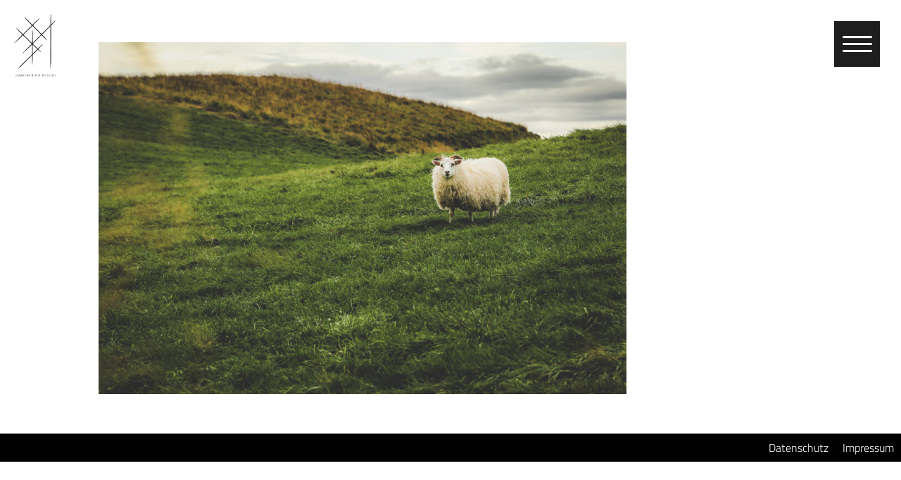

--- FILE ---
content_type: text/html; charset=UTF-8
request_url: https://sebastianmirgeler.com/photography/travel/iceland-north/iceland2017-book_032-2/
body_size: 40214
content:
<!doctype html>
<html class="no-js">
<head>
    <link rel="shortcut icon" href="favicon.ico">
    <title>iceland2017-book_032-2 - Sebastian Byron Mirgeler</title>
    
    <link rel="shortcut icon" href="https://sebastianmirgeler.com/wp-content/themes/sm/favicon.ico" />
    
    <meta name="viewport" content="width=device-width, initial-scale=1.0, user-scalable=no">
    
    
    <link rel="stylesheet" href="https://sebastianmirgeler.com/wp-content/themes/sm/style.css" type="text/css" />
    <link rel="stylesheet" href="https://sebastianmirgeler.com/wp-content/themes/sm/css/style-wp.css" type="text/css" />
    <link rel="stylesheet" href="https://sebastianmirgeler.com/wp-content/themes/sm/css/normalize.css" type="text/css" />
    <link rel="stylesheet" href="https://sebastianmirgeler.com/wp-content/themes/sm/css/grid.1.2.min.css" type="text/css" />
    
    <link rel="stylesheet" href="https://sebastianmirgeler.com/wp-content/themes/sm/css/main.css" type="text/css" />
    <link rel="stylesheet" href="https://sebastianmirgeler.com/wp-content/themes/sm/css/format.css" type="text/css" />
    <link rel="stylesheet" href="https://sebastianmirgeler.com/wp-content/themes/sm/css/layout.css" type="text/css" />
    
    <link rel="stylesheet" type="text/css" href="https://sebastianmirgeler.com/wp-content/themes/sm/css/default.css" />
	<link rel="stylesheet" type="text/css" href="https://sebastianmirgeler.com/wp-content/themes/sm/css/bookblock.css" />
    <link rel="stylesheet" type="text/css" href="https://sebastianmirgeler.com/wp-content/themes/sm/css/demo4.css" />
    
    
    <link rel="alternate" type="application/rss+xml" title="RSS-Feed" href="https://sebastianmirgeler.com/feed/" />
    <link rel="pingback" href="https://sebastianmirgeler.com/xmlrpc.php" />
    
    	<script type="text/javascript">
		/* Google Analytics Opt-Out by WP-Buddy | https://wp-buddy.com/products/plugins/google-analytics-opt-out */
						var gaoop_property = 'UA-52519824-1';
		var gaoop_disable_strs = ['ga-disable-' + gaoop_property];
				for (var index = 0; index < disableStrs.length; index++) {
			if (document.cookie.indexOf(disableStrs[index] + '=true') > -1) {
				window[disableStrs[index]] = true; // for Monster Insights
			}
		}

		function gaoop_analytics_optout() {
			for (var index = 0; index < disableStrs.length; index++) {
				document.cookie = disableStrs[index] + '=true; expires=Thu, 31 Dec 2099 23:59:59 UTC; SameSite=Strict; path=/';
				window[disableStrs[index]] = true; // for Monster Insights
			}
			alert('Vielen Dank. Wir haben ein Cookie gesetzt damit Google Analytics bei Deinem nächsten Besuch keine Daten mehr sammeln kann.');		}
			</script>
	<meta name='robots' content='index, follow, max-image-preview:large, max-snippet:-1, max-video-preview:-1' />
	<style>img:is([sizes="auto" i], [sizes^="auto," i]) { contain-intrinsic-size: 3000px 1500px }</style>
	<script id="cookieyes" type="text/javascript" src="https://cdn-cookieyes.com/client_data/b12da1b8fb051af58c79fdff/script.js"></script>
	<!-- This site is optimized with the Yoast SEO plugin v24.1 - https://yoast.com/wordpress/plugins/seo/ -->
	<link rel="canonical" href="https://sebastianmirgeler.com/photography/travel/iceland-north/iceland2017-book_032-2/" />
	<meta property="og:locale" content="de_DE" />
	<meta property="og:type" content="article" />
	<meta property="og:title" content="iceland2017-book_032-2 - Sebastian Byron Mirgeler" />
	<meta property="og:url" content="https://sebastianmirgeler.com/photography/travel/iceland-north/iceland2017-book_032-2/" />
	<meta property="og:site_name" content="Sebastian Byron Mirgeler" />
	<meta property="article:modified_time" content="2018-04-30T14:25:01+00:00" />
	<meta property="og:image" content="https://sebastianmirgeler.com/photography/travel/iceland-north/iceland2017-book_032-2" />
	<meta property="og:image:width" content="1200" />
	<meta property="og:image:height" content="800" />
	<meta property="og:image:type" content="image/jpeg" />
	<meta name="twitter:card" content="summary_large_image" />
	<script type="application/ld+json" class="yoast-schema-graph">{"@context":"https://schema.org","@graph":[{"@type":"WebPage","@id":"https://sebastianmirgeler.com/photography/travel/iceland-north/iceland2017-book_032-2/","url":"https://sebastianmirgeler.com/photography/travel/iceland-north/iceland2017-book_032-2/","name":"iceland2017-book_032-2 - Sebastian Byron Mirgeler","isPartOf":{"@id":"https://sebastianmirgeler.com/#website"},"primaryImageOfPage":{"@id":"https://sebastianmirgeler.com/photography/travel/iceland-north/iceland2017-book_032-2/#primaryimage"},"image":{"@id":"https://sebastianmirgeler.com/photography/travel/iceland-north/iceland2017-book_032-2/#primaryimage"},"thumbnailUrl":"https://sebastianmirgeler.com/wp-content/uploads/2018/04/iceland2017-book_032-2-scaled.jpg","datePublished":"2018-04-30T14:19:12+00:00","dateModified":"2018-04-30T14:25:01+00:00","breadcrumb":{"@id":"https://sebastianmirgeler.com/photography/travel/iceland-north/iceland2017-book_032-2/#breadcrumb"},"inLanguage":"de","potentialAction":[{"@type":"ReadAction","target":["https://sebastianmirgeler.com/photography/travel/iceland-north/iceland2017-book_032-2/"]}]},{"@type":"ImageObject","inLanguage":"de","@id":"https://sebastianmirgeler.com/photography/travel/iceland-north/iceland2017-book_032-2/#primaryimage","url":"https://sebastianmirgeler.com/wp-content/uploads/2018/04/iceland2017-book_032-2-scaled.jpg","contentUrl":"https://sebastianmirgeler.com/wp-content/uploads/2018/04/iceland2017-book_032-2-scaled.jpg","width":2560,"height":1706},{"@type":"BreadcrumbList","@id":"https://sebastianmirgeler.com/photography/travel/iceland-north/iceland2017-book_032-2/#breadcrumb","itemListElement":[{"@type":"ListItem","position":1,"name":"Home","item":"https://sebastianmirgeler.com/"},{"@type":"ListItem","position":2,"name":"Photography","item":"https://sebastianmirgeler.com/photography/"},{"@type":"ListItem","position":3,"name":"Travel","item":"https://sebastianmirgeler.com/photography/travel/"},{"@type":"ListItem","position":4,"name":"ICELAND","item":"https://sebastianmirgeler.com/photography/travel/iceland-north/"},{"@type":"ListItem","position":5,"name":"iceland2017-book_032-2"}]},{"@type":"WebSite","@id":"https://sebastianmirgeler.com/#website","url":"https://sebastianmirgeler.com/","name":"Sebastian Byron Mirgeler","description":"Photography | Visual Art | Music","potentialAction":[{"@type":"SearchAction","target":{"@type":"EntryPoint","urlTemplate":"https://sebastianmirgeler.com/?s={search_term_string}"},"query-input":{"@type":"PropertyValueSpecification","valueRequired":true,"valueName":"search_term_string"}}],"inLanguage":"de"}]}</script>
	<!-- / Yoast SEO plugin. -->


<link rel="alternate" type="application/rss+xml" title="Sebastian Byron Mirgeler &raquo; iceland2017-book_032-2-Kommentar-Feed" href="https://sebastianmirgeler.com/photography/travel/iceland-north/iceland2017-book_032-2/feed/" />
<script type="text/javascript">
/* <![CDATA[ */
window._wpemojiSettings = {"baseUrl":"https:\/\/s.w.org\/images\/core\/emoji\/15.0.3\/72x72\/","ext":".png","svgUrl":"https:\/\/s.w.org\/images\/core\/emoji\/15.0.3\/svg\/","svgExt":".svg","source":{"concatemoji":"https:\/\/sebastianmirgeler.com\/wp-includes\/js\/wp-emoji-release.min.js?ver=6.7.4"}};
/*! This file is auto-generated */
!function(i,n){var o,s,e;function c(e){try{var t={supportTests:e,timestamp:(new Date).valueOf()};sessionStorage.setItem(o,JSON.stringify(t))}catch(e){}}function p(e,t,n){e.clearRect(0,0,e.canvas.width,e.canvas.height),e.fillText(t,0,0);var t=new Uint32Array(e.getImageData(0,0,e.canvas.width,e.canvas.height).data),r=(e.clearRect(0,0,e.canvas.width,e.canvas.height),e.fillText(n,0,0),new Uint32Array(e.getImageData(0,0,e.canvas.width,e.canvas.height).data));return t.every(function(e,t){return e===r[t]})}function u(e,t,n){switch(t){case"flag":return n(e,"\ud83c\udff3\ufe0f\u200d\u26a7\ufe0f","\ud83c\udff3\ufe0f\u200b\u26a7\ufe0f")?!1:!n(e,"\ud83c\uddfa\ud83c\uddf3","\ud83c\uddfa\u200b\ud83c\uddf3")&&!n(e,"\ud83c\udff4\udb40\udc67\udb40\udc62\udb40\udc65\udb40\udc6e\udb40\udc67\udb40\udc7f","\ud83c\udff4\u200b\udb40\udc67\u200b\udb40\udc62\u200b\udb40\udc65\u200b\udb40\udc6e\u200b\udb40\udc67\u200b\udb40\udc7f");case"emoji":return!n(e,"\ud83d\udc26\u200d\u2b1b","\ud83d\udc26\u200b\u2b1b")}return!1}function f(e,t,n){var r="undefined"!=typeof WorkerGlobalScope&&self instanceof WorkerGlobalScope?new OffscreenCanvas(300,150):i.createElement("canvas"),a=r.getContext("2d",{willReadFrequently:!0}),o=(a.textBaseline="top",a.font="600 32px Arial",{});return e.forEach(function(e){o[e]=t(a,e,n)}),o}function t(e){var t=i.createElement("script");t.src=e,t.defer=!0,i.head.appendChild(t)}"undefined"!=typeof Promise&&(o="wpEmojiSettingsSupports",s=["flag","emoji"],n.supports={everything:!0,everythingExceptFlag:!0},e=new Promise(function(e){i.addEventListener("DOMContentLoaded",e,{once:!0})}),new Promise(function(t){var n=function(){try{var e=JSON.parse(sessionStorage.getItem(o));if("object"==typeof e&&"number"==typeof e.timestamp&&(new Date).valueOf()<e.timestamp+604800&&"object"==typeof e.supportTests)return e.supportTests}catch(e){}return null}();if(!n){if("undefined"!=typeof Worker&&"undefined"!=typeof OffscreenCanvas&&"undefined"!=typeof URL&&URL.createObjectURL&&"undefined"!=typeof Blob)try{var e="postMessage("+f.toString()+"("+[JSON.stringify(s),u.toString(),p.toString()].join(",")+"));",r=new Blob([e],{type:"text/javascript"}),a=new Worker(URL.createObjectURL(r),{name:"wpTestEmojiSupports"});return void(a.onmessage=function(e){c(n=e.data),a.terminate(),t(n)})}catch(e){}c(n=f(s,u,p))}t(n)}).then(function(e){for(var t in e)n.supports[t]=e[t],n.supports.everything=n.supports.everything&&n.supports[t],"flag"!==t&&(n.supports.everythingExceptFlag=n.supports.everythingExceptFlag&&n.supports[t]);n.supports.everythingExceptFlag=n.supports.everythingExceptFlag&&!n.supports.flag,n.DOMReady=!1,n.readyCallback=function(){n.DOMReady=!0}}).then(function(){return e}).then(function(){var e;n.supports.everything||(n.readyCallback(),(e=n.source||{}).concatemoji?t(e.concatemoji):e.wpemoji&&e.twemoji&&(t(e.twemoji),t(e.wpemoji)))}))}((window,document),window._wpemojiSettings);
/* ]]> */
</script>
<style id='wp-emoji-styles-inline-css' type='text/css'>

	img.wp-smiley, img.emoji {
		display: inline !important;
		border: none !important;
		box-shadow: none !important;
		height: 1em !important;
		width: 1em !important;
		margin: 0 0.07em !important;
		vertical-align: -0.1em !important;
		background: none !important;
		padding: 0 !important;
	}
</style>
<link rel='stylesheet' id='wp-block-library-css' href='https://sebastianmirgeler.com/wp-includes/css/dist/block-library/style.min.css?ver=6.7.4' type='text/css' media='all' />
<style id='filebird-block-filebird-gallery-style-inline-css' type='text/css'>
ul.filebird-block-filebird-gallery{margin:auto!important;padding:0!important;width:100%}ul.filebird-block-filebird-gallery.layout-grid{display:grid;grid-gap:20px;align-items:stretch;grid-template-columns:repeat(var(--columns),1fr);justify-items:stretch}ul.filebird-block-filebird-gallery.layout-grid li img{border:1px solid #ccc;box-shadow:2px 2px 6px 0 rgba(0,0,0,.3);height:100%;max-width:100%;-o-object-fit:cover;object-fit:cover;width:100%}ul.filebird-block-filebird-gallery.layout-masonry{-moz-column-count:var(--columns);-moz-column-gap:var(--space);column-gap:var(--space);-moz-column-width:var(--min-width);columns:var(--min-width) var(--columns);display:block;overflow:auto}ul.filebird-block-filebird-gallery.layout-masonry li{margin-bottom:var(--space)}ul.filebird-block-filebird-gallery li{list-style:none}ul.filebird-block-filebird-gallery li figure{height:100%;margin:0;padding:0;position:relative;width:100%}ul.filebird-block-filebird-gallery li figure figcaption{background:linear-gradient(0deg,rgba(0,0,0,.7),rgba(0,0,0,.3) 70%,transparent);bottom:0;box-sizing:border-box;color:#fff;font-size:.8em;margin:0;max-height:100%;overflow:auto;padding:3em .77em .7em;position:absolute;text-align:center;width:100%;z-index:2}ul.filebird-block-filebird-gallery li figure figcaption a{color:inherit}

</style>
<style id='classic-theme-styles-inline-css' type='text/css'>
/*! This file is auto-generated */
.wp-block-button__link{color:#fff;background-color:#32373c;border-radius:9999px;box-shadow:none;text-decoration:none;padding:calc(.667em + 2px) calc(1.333em + 2px);font-size:1.125em}.wp-block-file__button{background:#32373c;color:#fff;text-decoration:none}
</style>
<style id='global-styles-inline-css' type='text/css'>
:root{--wp--preset--aspect-ratio--square: 1;--wp--preset--aspect-ratio--4-3: 4/3;--wp--preset--aspect-ratio--3-4: 3/4;--wp--preset--aspect-ratio--3-2: 3/2;--wp--preset--aspect-ratio--2-3: 2/3;--wp--preset--aspect-ratio--16-9: 16/9;--wp--preset--aspect-ratio--9-16: 9/16;--wp--preset--color--black: #000000;--wp--preset--color--cyan-bluish-gray: #abb8c3;--wp--preset--color--white: #ffffff;--wp--preset--color--pale-pink: #f78da7;--wp--preset--color--vivid-red: #cf2e2e;--wp--preset--color--luminous-vivid-orange: #ff6900;--wp--preset--color--luminous-vivid-amber: #fcb900;--wp--preset--color--light-green-cyan: #7bdcb5;--wp--preset--color--vivid-green-cyan: #00d084;--wp--preset--color--pale-cyan-blue: #8ed1fc;--wp--preset--color--vivid-cyan-blue: #0693e3;--wp--preset--color--vivid-purple: #9b51e0;--wp--preset--gradient--vivid-cyan-blue-to-vivid-purple: linear-gradient(135deg,rgba(6,147,227,1) 0%,rgb(155,81,224) 100%);--wp--preset--gradient--light-green-cyan-to-vivid-green-cyan: linear-gradient(135deg,rgb(122,220,180) 0%,rgb(0,208,130) 100%);--wp--preset--gradient--luminous-vivid-amber-to-luminous-vivid-orange: linear-gradient(135deg,rgba(252,185,0,1) 0%,rgba(255,105,0,1) 100%);--wp--preset--gradient--luminous-vivid-orange-to-vivid-red: linear-gradient(135deg,rgba(255,105,0,1) 0%,rgb(207,46,46) 100%);--wp--preset--gradient--very-light-gray-to-cyan-bluish-gray: linear-gradient(135deg,rgb(238,238,238) 0%,rgb(169,184,195) 100%);--wp--preset--gradient--cool-to-warm-spectrum: linear-gradient(135deg,rgb(74,234,220) 0%,rgb(151,120,209) 20%,rgb(207,42,186) 40%,rgb(238,44,130) 60%,rgb(251,105,98) 80%,rgb(254,248,76) 100%);--wp--preset--gradient--blush-light-purple: linear-gradient(135deg,rgb(255,206,236) 0%,rgb(152,150,240) 100%);--wp--preset--gradient--blush-bordeaux: linear-gradient(135deg,rgb(254,205,165) 0%,rgb(254,45,45) 50%,rgb(107,0,62) 100%);--wp--preset--gradient--luminous-dusk: linear-gradient(135deg,rgb(255,203,112) 0%,rgb(199,81,192) 50%,rgb(65,88,208) 100%);--wp--preset--gradient--pale-ocean: linear-gradient(135deg,rgb(255,245,203) 0%,rgb(182,227,212) 50%,rgb(51,167,181) 100%);--wp--preset--gradient--electric-grass: linear-gradient(135deg,rgb(202,248,128) 0%,rgb(113,206,126) 100%);--wp--preset--gradient--midnight: linear-gradient(135deg,rgb(2,3,129) 0%,rgb(40,116,252) 100%);--wp--preset--font-size--small: 13px;--wp--preset--font-size--medium: 20px;--wp--preset--font-size--large: 36px;--wp--preset--font-size--x-large: 42px;--wp--preset--spacing--20: 0.44rem;--wp--preset--spacing--30: 0.67rem;--wp--preset--spacing--40: 1rem;--wp--preset--spacing--50: 1.5rem;--wp--preset--spacing--60: 2.25rem;--wp--preset--spacing--70: 3.38rem;--wp--preset--spacing--80: 5.06rem;--wp--preset--shadow--natural: 6px 6px 9px rgba(0, 0, 0, 0.2);--wp--preset--shadow--deep: 12px 12px 50px rgba(0, 0, 0, 0.4);--wp--preset--shadow--sharp: 6px 6px 0px rgba(0, 0, 0, 0.2);--wp--preset--shadow--outlined: 6px 6px 0px -3px rgba(255, 255, 255, 1), 6px 6px rgba(0, 0, 0, 1);--wp--preset--shadow--crisp: 6px 6px 0px rgba(0, 0, 0, 1);}:where(.is-layout-flex){gap: 0.5em;}:where(.is-layout-grid){gap: 0.5em;}body .is-layout-flex{display: flex;}.is-layout-flex{flex-wrap: wrap;align-items: center;}.is-layout-flex > :is(*, div){margin: 0;}body .is-layout-grid{display: grid;}.is-layout-grid > :is(*, div){margin: 0;}:where(.wp-block-columns.is-layout-flex){gap: 2em;}:where(.wp-block-columns.is-layout-grid){gap: 2em;}:where(.wp-block-post-template.is-layout-flex){gap: 1.25em;}:where(.wp-block-post-template.is-layout-grid){gap: 1.25em;}.has-black-color{color: var(--wp--preset--color--black) !important;}.has-cyan-bluish-gray-color{color: var(--wp--preset--color--cyan-bluish-gray) !important;}.has-white-color{color: var(--wp--preset--color--white) !important;}.has-pale-pink-color{color: var(--wp--preset--color--pale-pink) !important;}.has-vivid-red-color{color: var(--wp--preset--color--vivid-red) !important;}.has-luminous-vivid-orange-color{color: var(--wp--preset--color--luminous-vivid-orange) !important;}.has-luminous-vivid-amber-color{color: var(--wp--preset--color--luminous-vivid-amber) !important;}.has-light-green-cyan-color{color: var(--wp--preset--color--light-green-cyan) !important;}.has-vivid-green-cyan-color{color: var(--wp--preset--color--vivid-green-cyan) !important;}.has-pale-cyan-blue-color{color: var(--wp--preset--color--pale-cyan-blue) !important;}.has-vivid-cyan-blue-color{color: var(--wp--preset--color--vivid-cyan-blue) !important;}.has-vivid-purple-color{color: var(--wp--preset--color--vivid-purple) !important;}.has-black-background-color{background-color: var(--wp--preset--color--black) !important;}.has-cyan-bluish-gray-background-color{background-color: var(--wp--preset--color--cyan-bluish-gray) !important;}.has-white-background-color{background-color: var(--wp--preset--color--white) !important;}.has-pale-pink-background-color{background-color: var(--wp--preset--color--pale-pink) !important;}.has-vivid-red-background-color{background-color: var(--wp--preset--color--vivid-red) !important;}.has-luminous-vivid-orange-background-color{background-color: var(--wp--preset--color--luminous-vivid-orange) !important;}.has-luminous-vivid-amber-background-color{background-color: var(--wp--preset--color--luminous-vivid-amber) !important;}.has-light-green-cyan-background-color{background-color: var(--wp--preset--color--light-green-cyan) !important;}.has-vivid-green-cyan-background-color{background-color: var(--wp--preset--color--vivid-green-cyan) !important;}.has-pale-cyan-blue-background-color{background-color: var(--wp--preset--color--pale-cyan-blue) !important;}.has-vivid-cyan-blue-background-color{background-color: var(--wp--preset--color--vivid-cyan-blue) !important;}.has-vivid-purple-background-color{background-color: var(--wp--preset--color--vivid-purple) !important;}.has-black-border-color{border-color: var(--wp--preset--color--black) !important;}.has-cyan-bluish-gray-border-color{border-color: var(--wp--preset--color--cyan-bluish-gray) !important;}.has-white-border-color{border-color: var(--wp--preset--color--white) !important;}.has-pale-pink-border-color{border-color: var(--wp--preset--color--pale-pink) !important;}.has-vivid-red-border-color{border-color: var(--wp--preset--color--vivid-red) !important;}.has-luminous-vivid-orange-border-color{border-color: var(--wp--preset--color--luminous-vivid-orange) !important;}.has-luminous-vivid-amber-border-color{border-color: var(--wp--preset--color--luminous-vivid-amber) !important;}.has-light-green-cyan-border-color{border-color: var(--wp--preset--color--light-green-cyan) !important;}.has-vivid-green-cyan-border-color{border-color: var(--wp--preset--color--vivid-green-cyan) !important;}.has-pale-cyan-blue-border-color{border-color: var(--wp--preset--color--pale-cyan-blue) !important;}.has-vivid-cyan-blue-border-color{border-color: var(--wp--preset--color--vivid-cyan-blue) !important;}.has-vivid-purple-border-color{border-color: var(--wp--preset--color--vivid-purple) !important;}.has-vivid-cyan-blue-to-vivid-purple-gradient-background{background: var(--wp--preset--gradient--vivid-cyan-blue-to-vivid-purple) !important;}.has-light-green-cyan-to-vivid-green-cyan-gradient-background{background: var(--wp--preset--gradient--light-green-cyan-to-vivid-green-cyan) !important;}.has-luminous-vivid-amber-to-luminous-vivid-orange-gradient-background{background: var(--wp--preset--gradient--luminous-vivid-amber-to-luminous-vivid-orange) !important;}.has-luminous-vivid-orange-to-vivid-red-gradient-background{background: var(--wp--preset--gradient--luminous-vivid-orange-to-vivid-red) !important;}.has-very-light-gray-to-cyan-bluish-gray-gradient-background{background: var(--wp--preset--gradient--very-light-gray-to-cyan-bluish-gray) !important;}.has-cool-to-warm-spectrum-gradient-background{background: var(--wp--preset--gradient--cool-to-warm-spectrum) !important;}.has-blush-light-purple-gradient-background{background: var(--wp--preset--gradient--blush-light-purple) !important;}.has-blush-bordeaux-gradient-background{background: var(--wp--preset--gradient--blush-bordeaux) !important;}.has-luminous-dusk-gradient-background{background: var(--wp--preset--gradient--luminous-dusk) !important;}.has-pale-ocean-gradient-background{background: var(--wp--preset--gradient--pale-ocean) !important;}.has-electric-grass-gradient-background{background: var(--wp--preset--gradient--electric-grass) !important;}.has-midnight-gradient-background{background: var(--wp--preset--gradient--midnight) !important;}.has-small-font-size{font-size: var(--wp--preset--font-size--small) !important;}.has-medium-font-size{font-size: var(--wp--preset--font-size--medium) !important;}.has-large-font-size{font-size: var(--wp--preset--font-size--large) !important;}.has-x-large-font-size{font-size: var(--wp--preset--font-size--x-large) !important;}
:where(.wp-block-post-template.is-layout-flex){gap: 1.25em;}:where(.wp-block-post-template.is-layout-grid){gap: 1.25em;}
:where(.wp-block-columns.is-layout-flex){gap: 2em;}:where(.wp-block-columns.is-layout-grid){gap: 2em;}
:root :where(.wp-block-pullquote){font-size: 1.5em;line-height: 1.6;}
</style>
<link rel='stylesheet' id='contact-form-7-css' href='https://sebastianmirgeler.com/wp-content/plugins/contact-form-7/includes/css/styles.css?ver=6.0.2' type='text/css' media='all' />
<link rel='stylesheet' id='responsive-lightbox-featherlight-css' href='https://sebastianmirgeler.com/wp-content/plugins/responsive-lightbox/assets/featherlight/featherlight.min.css?ver=1.7.14' type='text/css' media='all' />
<link rel='stylesheet' id='responsive-lightbox-featherlight-gallery-css' href='https://sebastianmirgeler.com/wp-content/plugins/responsive-lightbox/assets/featherlight/featherlight.gallery.min.css?ver=1.7.14' type='text/css' media='all' />
<script type="text/javascript" src="https://sebastianmirgeler.com/wp-includes/js/jquery/jquery.min.js?ver=3.7.1" id="jquery-core-js"></script>
<script type="text/javascript" src="https://sebastianmirgeler.com/wp-includes/js/jquery/jquery-migrate.min.js?ver=3.4.1" id="jquery-migrate-js"></script>
<script type="text/javascript" src="https://sebastianmirgeler.com/wp-content/plugins/responsive-lightbox/assets/infinitescroll/infinite-scroll.pkgd.min.js?ver=6.7.4" id="responsive-lightbox-infinite-scroll-js"></script>
<script type="text/javascript" id="ajax-script-js-extra">
/* <![CDATA[ */
var tech_script = {"ajax_url":"https:\/\/sebastianmirgeler.com\/wp-admin\/admin-ajax.php"};
/* ]]> */
</script>
<script type="text/javascript" src="https://sebastianmirgeler.com/wp-content/themes/sm/js/tech_script.js?ver=6.7.4" id="ajax-script-js"></script>
<link rel="https://api.w.org/" href="https://sebastianmirgeler.com/wp-json/" /><link rel="alternate" title="JSON" type="application/json" href="https://sebastianmirgeler.com/wp-json/wp/v2/media/1535" /><link rel="EditURI" type="application/rsd+xml" title="RSD" href="https://sebastianmirgeler.com/xmlrpc.php?rsd" />
<meta name="generator" content="WordPress 6.7.4" />
<link rel='shortlink' href='https://sebastianmirgeler.com/?p=1535' />
<link rel="alternate" title="oEmbed (JSON)" type="application/json+oembed" href="https://sebastianmirgeler.com/wp-json/oembed/1.0/embed?url=https%3A%2F%2Fsebastianmirgeler.com%2Fphotography%2Ftravel%2Ficeland-north%2Ficeland2017-book_032-2%2F" />
<link rel="alternate" title="oEmbed (XML)" type="text/xml+oembed" href="https://sebastianmirgeler.com/wp-json/oembed/1.0/embed?url=https%3A%2F%2Fsebastianmirgeler.com%2Fphotography%2Ftravel%2Ficeland-north%2Ficeland2017-book_032-2%2F&#038;format=xml" />
<style type="text/css">/** Google Analytics Opt Out Custom CSS **/.gaoop {color: #ffffff; line-height: 2; position: fixed; bottom: 0; left: 0; width: 100%; -webkit-box-shadow: 0 4px 15px rgba(0, 0, 0, 0.4); -moz-box-shadow: 0 4px 15px rgba(0, 0, 0, 0.4); box-shadow: 0 4px 15px rgba(0, 0, 0, 0.4); background-color: #0E90D2; padding: 1rem; margin: 0; display: flex; align-items: center; justify-content: space-between; } .gaoop-hidden {display: none; } .gaoop-checkbox:checked + .gaoop {width: auto; right: 0; left: auto; opacity: 0.5; ms-filter: "progid:DXImageTransform.Microsoft.Alpha(Opacity=50)"; filter: alpha(opacity=50); -moz-opacity: 0.5; -khtml-opacity: 0.5; } .gaoop-checkbox:checked + .gaoop .gaoop-close-icon {display: none; } .gaoop-checkbox:checked + .gaoop .gaoop-opt-out-content {display: none; } input.gaoop-checkbox {display: none; } .gaoop a {color: #67C2F0; text-decoration: none; } .gaoop a:hover {color: #ffffff; text-decoration: underline; } .gaoop-info-icon {margin: 0; padding: 0; cursor: pointer; } .gaoop svg {position: relative; margin: 0; padding: 0; width: auto; height: 25px; } .gaoop-close-icon {cursor: pointer; position: relative; opacity: 0.5; ms-filter: "progid:DXImageTransform.Microsoft.Alpha(Opacity=50)"; filter: alpha(opacity=50); -moz-opacity: 0.5; -khtml-opacity: 0.5; margin: 0; padding: 0; text-align: center; vertical-align: top; display: inline-block; } .gaoop-close-icon:hover {z-index: 1; opacity: 1; ms-filter: "progid:DXImageTransform.Microsoft.Alpha(Opacity=100)"; filter: alpha(opacity=100); -moz-opacity: 1; -khtml-opacity: 1; } .gaoop_closed .gaoop-opt-out-link, .gaoop_closed .gaoop-close-icon {display: none; } .gaoop_closed:hover {opacity: 1; ms-filter: "progid:DXImageTransform.Microsoft.Alpha(Opacity=100)"; filter: alpha(opacity=100); -moz-opacity: 1; -khtml-opacity: 1; } .gaoop_closed .gaoop-opt-out-content {display: none; } .gaoop_closed .gaoop-info-icon {width: 100%; } .gaoop-opt-out-content {display: inline-block; vertical-align: top; } </style><!-- Analytics by WP Statistics v14.11.4 - https://wp-statistics.com -->
<style type="text/css">.recentcomments a{display:inline !important;padding:0 !important;margin:0 !important;}</style><link rel="icon" href="https://sebastianmirgeler.com/wp-content/uploads/2025/06/cropped-logo-big-32x32.png" sizes="32x32" />
<link rel="icon" href="https://sebastianmirgeler.com/wp-content/uploads/2025/06/cropped-logo-big-192x192.png" sizes="192x192" />
<link rel="apple-touch-icon" href="https://sebastianmirgeler.com/wp-content/uploads/2025/06/cropped-logo-big-180x180.png" />
<meta name="msapplication-TileImage" content="https://sebastianmirgeler.com/wp-content/uploads/2025/06/cropped-logo-big-270x270.png" />
    
    
    


</head>

<body class="attachment attachment-template-default attachmentid-1535 attachment-jpeg single-author attachment-iceland2017-book_032-2"> 
	

<div id="page">
	<!--<div class="contact-form"><div class="contact-form-close"></div></div>-->
	<div id="navi-button">
                </div>
	<div id="logo-button">
		<a href="https://sebastianmirgeler.com">
			<img class="desk-img" src="https://sebastianmirgeler.com/wp-content/themes/sm/images/logo-big.png" alt="Logo"/>
		 </a>
	</div>
	<div id="mainbar">
            <div class="mainbar-top">
            	
            
              
                <div id="logo-dark">
                    <a href="https://sebastianmirgeler.com">
                        <img class="desk-img" src="https://sebastianmirgeler.com/wp-content/themes/sm/images/logo-big.gif" alt="Logo"/>
                     </a>
                </div>
                
            </div>
            <nav id="navi">
                        <nav id="navigation" role="navigation">
                            <div class="menu-hauptmenue-container"><ul id="menu-hauptmenue" class="nav-menu"><li id="menu-item-15" class="menu-item menu-item-type-post_type menu-item-object-page menu-item-home menu-item-15"><a href="https://sebastianmirgeler.com/">START</a></li>
<li id="menu-item-4172" class="menu-item menu-item-type-post_type menu-item-object-page menu-item-has-children menu-item-4172"><a href="https://sebastianmirgeler.com/photography/">PHOTOGRAPHY</a>
<ul class="sub-menu">
	<li id="menu-item-4619" class="menu-item menu-item-type-post_type_archive menu-item-object-spots menu-item-4619"><a href="https://sebastianmirgeler.com/spots/">TRAVEL</a></li>
	<li id="menu-item-3036" class="menu-item menu-item-type-post_type menu-item-object-page menu-item-has-children menu-item-3036"><a href="https://sebastianmirgeler.com/photography/people/">PEOPLE</a>
	<ul class="sub-menu">
		<li id="menu-item-4238" class="menu-item menu-item-type-post_type menu-item-object-page menu-item-4238"><a href="https://sebastianmirgeler.com/photography/people/aline/">ALINE</a></li>
		<li id="menu-item-3481" class="menu-item menu-item-type-post_type menu-item-object-page menu-item-3481"><a href="https://sebastianmirgeler.com/photography/people/steffi/">STEFFI</a></li>
		<li id="menu-item-3041" class="menu-item menu-item-type-post_type menu-item-object-page menu-item-3041"><a href="https://sebastianmirgeler.com/photography/people/tori/">TORI</a></li>
		<li id="menu-item-3651" class="menu-item menu-item-type-post_type menu-item-object-page menu-item-3651"><a href="https://sebastianmirgeler.com/photography/people/michaela/">MICHAELA</a></li>
		<li id="menu-item-3807" class="menu-item menu-item-type-post_type menu-item-object-page menu-item-3807"><a href="https://sebastianmirgeler.com/photography/people/larissa/">LARISSA</a></li>
		<li id="menu-item-3754" class="menu-item menu-item-type-post_type menu-item-object-page menu-item-3754"><a href="https://sebastianmirgeler.com/photography/people/marianne/">MARIANNE</a></li>
		<li id="menu-item-3039" class="menu-item menu-item-type-post_type menu-item-object-page menu-item-3039"><a href="https://sebastianmirgeler.com/photography/people/lamacra/">LAMACRA</a></li>
		<li id="menu-item-3255" class="menu-item menu-item-type-post_type menu-item-object-page menu-item-3255"><a href="https://sebastianmirgeler.com/photography/people/anna/">ANNA</a></li>
		<li id="menu-item-3038" class="menu-item menu-item-type-post_type menu-item-object-page menu-item-3038"><a href="https://sebastianmirgeler.com/photography/people/viktoria/">VIKTORIA</a></li>
		<li id="menu-item-3042" class="menu-item menu-item-type-post_type menu-item-object-page menu-item-3042"><a href="https://sebastianmirgeler.com/photography/people/lisa/">LISA</a></li>
		<li id="menu-item-3037" class="menu-item menu-item-type-post_type menu-item-object-page menu-item-3037"><a href="https://sebastianmirgeler.com/photography/people/nathalie/">NATHALIE</a></li>
		<li id="menu-item-3040" class="menu-item menu-item-type-post_type menu-item-object-page menu-item-3040"><a href="https://sebastianmirgeler.com/photography/people/kiki/">KIKI</a></li>
		<li id="menu-item-3591" class="menu-item menu-item-type-post_type menu-item-object-page menu-item-3591"><a href="https://sebastianmirgeler.com/photography/people/magdalena/">MAGDALENA</a></li>
		<li id="menu-item-3088" class="menu-item menu-item-type-custom menu-item-object-custom menu-item-3088"><a href="#">&#8230;</a></li>
	</ul>
</li>
	<li id="menu-item-4620" class="menu-item menu-item-type-post_type menu-item-object-page menu-item-4620"><a href="https://sebastianmirgeler.com/photography/lost-places/">ABANDONED</a></li>
	<li id="menu-item-4709" class="menu-item menu-item-type-post_type menu-item-object-page menu-item-4709"><a href="https://sebastianmirgeler.com/guitars/">GUITARS</a></li>
</ul>
</li>
<li id="menu-item-19" class="menu-item menu-item-type-post_type menu-item-object-page menu-item-has-children menu-item-19"><a href="https://sebastianmirgeler.com/digitalart/">DIGITAL ART</a>
<ul class="sub-menu">
	<li id="menu-item-3981" class="menu-item menu-item-type-post_type menu-item-object-page menu-item-3981"><a href="https://sebastianmirgeler.com/digitalart/">PAINTINGS</a></li>
	<li id="menu-item-2712" class="menu-item menu-item-type-post_type menu-item-object-page menu-item-2712"><a href="https://sebastianmirgeler.com/sketches/">SKETCHES</a></li>
</ul>
</li>
<li id="menu-item-2701" class="menu-item menu-item-type-custom menu-item-object-custom menu-item-has-children menu-item-2701"><a href="#">MUSIC</a>
<ul class="sub-menu">
	<li id="menu-item-2704" class="menu-item menu-item-type-custom menu-item-object-custom menu-item-2704"><a target="_blank" href="http://corpusvitreum.com/">CORPUS VITREUM</a></li>
	<li id="menu-item-2703" class="menu-item menu-item-type-post_type menu-item-object-page menu-item-2703"><a href="https://sebastianmirgeler.com/dying-for-fun/">DYING FOR FUN</a></li>
</ul>
</li>
<li id="menu-item-50" class="menu-item menu-item-type-post_type menu-item-object-page menu-item-50"><a href="https://sebastianmirgeler.com/about/">ABOUT</a></li>
</ul></div>                        </nav><!--navigation -->
            </nav>
            <!--<div class="contact">
            	CONTACT
            </div>-->
		<div class="social">
			<a target="_blank" href="https://www.facebook.com/sebastianbyronmirgeler">
                        <img class="desk-img" src="https://sebastianmirgeler.com/wp-content/themes/sm/images/fb.png" alt="Sebastian Byron Mirgeler Facebook"/>
            </a>
			<a target="_blank" href="https://www.instagram.com/sebastianbyronmirgeler">
                        <img class="desk-img" src="https://sebastianmirgeler.com/wp-content/themes/sm/images/insta.png" alt="Sebastian Byron Mirgeler Instagram"/>
            </a>
			<a target="_blank" href="https://500px.com/sebastianbyronmirgeler">
                        <img class="desk-img" src="https://sebastianmirgeler.com/wp-content/themes/sm/images/500px.png" alt="Sebastian Byron Mirgeler 500px"/>
            </a>
		</div>
    </div>
	
    <div id="wrapper">        
     
<div id="content">
	
        <div class="con">
        	<div class="c75">
			
                <h1>iceland2017-book_032-2</h1>
                
                <p class="attachment"><a href='https://sebastianmirgeler.com/wp-content/uploads/2018/04/iceland2017-book_032-2-scaled.jpg' title="" data-rl_title="" class="rl-gallery-link" data-rl_caption="" data-rel="lightbox-gallery-0"><img fetchpriority="high" decoding="async" width="960" height="640" src="https://sebastianmirgeler.com/wp-content/uploads/2018/04/iceland2017-book_032-2-960x640.jpg" class="attachment-medium size-medium" alt="" srcset="https://sebastianmirgeler.com/wp-content/uploads/2018/04/iceland2017-book_032-2-960x640.jpg 960w, https://sebastianmirgeler.com/wp-content/uploads/2018/04/iceland2017-book_032-2-1920x1280.jpg 1920w, https://sebastianmirgeler.com/wp-content/uploads/2018/04/iceland2017-book_032-2-768x512.jpg 768w" sizes="(max-width: 960px) 100vw, 960px" /></a></p>
                  
                 
                        </div>
        </div>

</div>


            </div><!--wrapper-->
         </div><!--page-->
        <footer>
          	<div id="footer-bottom">
                <div id="footer-menu"><div class="menu-footer-menue-container"><ul id="menu-footer-menue" class="footer-menu"><li id="menu-item-49" class="menu-item menu-item-type-post_type menu-item-object-page menu-item-49"><a href="https://sebastianmirgeler.com/impressum/">Impressum</a></li>
<li id="menu-item-2654" class="menu-item menu-item-type-post_type menu-item-object-page menu-item-2654"><a href="https://sebastianmirgeler.com/datenschutz/">Datenschutz</a></li>
</ul></div></div>
           </div>
        </footer>
      
        <script type="text/javascript" src="https://sebastianmirgeler.com/wp-includes/js/dist/hooks.min.js?ver=4d63a3d491d11ffd8ac6" id="wp-hooks-js"></script>
<script type="text/javascript" src="https://sebastianmirgeler.com/wp-includes/js/dist/i18n.min.js?ver=5e580eb46a90c2b997e6" id="wp-i18n-js"></script>
<script type="text/javascript" id="wp-i18n-js-after">
/* <![CDATA[ */
wp.i18n.setLocaleData( { 'text direction\u0004ltr': [ 'ltr' ] } );
/* ]]> */
</script>
<script type="text/javascript" src="https://sebastianmirgeler.com/wp-content/plugins/contact-form-7/includes/swv/js/index.js?ver=6.0.2" id="swv-js"></script>
<script type="text/javascript" id="contact-form-7-js-translations">
/* <![CDATA[ */
( function( domain, translations ) {
	var localeData = translations.locale_data[ domain ] || translations.locale_data.messages;
	localeData[""].domain = domain;
	wp.i18n.setLocaleData( localeData, domain );
} )( "contact-form-7", {"translation-revision-date":"2025-01-02 22:37:06+0000","generator":"GlotPress\/4.0.1","domain":"messages","locale_data":{"messages":{"":{"domain":"messages","plural-forms":"nplurals=2; plural=n != 1;","lang":"de"},"This contact form is placed in the wrong place.":["Dieses Kontaktformular wurde an der falschen Stelle platziert."],"Error:":["Fehler:"]}},"comment":{"reference":"includes\/js\/index.js"}} );
/* ]]> */
</script>
<script type="text/javascript" id="contact-form-7-js-before">
/* <![CDATA[ */
var wpcf7 = {
    "api": {
        "root": "https:\/\/sebastianmirgeler.com\/wp-json\/",
        "namespace": "contact-form-7\/v1"
    }
};
/* ]]> */
</script>
<script type="text/javascript" src="https://sebastianmirgeler.com/wp-content/plugins/contact-form-7/includes/js/index.js?ver=6.0.2" id="contact-form-7-js"></script>
<script type="text/javascript" src="https://sebastianmirgeler.com/wp-content/plugins/google-analytics-opt-out/js/frontend.js?ver=6.7.4" id="goop-js"></script>
<script type="text/javascript" src="https://sebastianmirgeler.com/wp-content/plugins/responsive-lightbox/assets/featherlight/featherlight.min.js?ver=1.7.14" id="responsive-lightbox-featherlight-js"></script>
<script type="text/javascript" src="https://sebastianmirgeler.com/wp-content/plugins/responsive-lightbox/assets/featherlight/featherlight.gallery.min.js?ver=1.7.14" id="responsive-lightbox-featherlight-gallery-js"></script>
<script type="text/javascript" src="https://sebastianmirgeler.com/wp-includes/js/underscore.min.js?ver=1.13.7" id="underscore-js"></script>
<script type="text/javascript" id="responsive-lightbox-js-before">
/* <![CDATA[ */
var rlArgs = {"script":"featherlight","selector":"lightbox","customEvents":"ajaxComplete","activeGalleries":true,"openSpeed":250,"closeSpeed":250,"closeOnClick":"background","closeOnEsc":true,"galleryFadeIn":100,"galleryFadeOut":300,"woocommerce_gallery":false,"ajaxurl":"https:\/\/sebastianmirgeler.com\/wp-admin\/admin-ajax.php","nonce":"0e4f02ee00","preview":false,"postId":1535,"scriptExtension":false};
/* ]]> */
</script>
<script type="text/javascript" src="https://sebastianmirgeler.com/wp-content/plugins/responsive-lightbox/js/front.js?ver=2.4.8" id="responsive-lightbox-js"></script>
    
    <script type="text/javascript" src="https://sebastianmirgeler.com/wp-content/themes/sm/js/jquery-2.1.1.min.js"></script>
    <script type="text/javascript" src="https://sebastianmirgeler.com/wp-content/themes/sm/js/jquery.cycle2.min.js"/></script>
    <script type="text/javascript" src="https://sebastianmirgeler.com/wp-content/themes/sm/js/jquery.scrollTo.min.js"></script>
    <script type="text/javascript" src="https://sebastianmirgeler.com/wp-content/themes/sm/js/modernizr.custom.js"></script>
    <script type="text/javascript" src="https://sebastianmirgeler.com/wp-content/themes/sm/js/jquery.mousewheel.js"></script>
    <script type="text/javascript" src="https://sebastianmirgeler.com/wp-content/themes/sm/js/script.js"></script>
    
    
    </body>
</html>

--- FILE ---
content_type: text/css
request_url: https://sebastianmirgeler.com/wp-content/themes/sm/css/format.css
body_size: 8234
content:

/*\\\\\\\\\\\\\\\\\\\\ ALLGEMEINE FORMATIERUNG ////////////////////*/

div{-webkit-box-sizing:border-box;-moz-box-sizing:border-box;-o-box-sizing:border-box;box-sizing:border-box;}

h1{
	color: #f7f7f7;
	font-size: 48px;
	line-height: 130%;
	font-family: 'Titillium Web', sans-serif;
	font-weight:700;
	padding:0;
	margin:0 0 5px 0;
	}

h2{
	font-weight:normal;
	color: #f2f2f2;
	font-size: 48px;
	line-height: 130%;
	font-family: 'Titillium Web', sans-serif;
	margin:0 0 0px 0;
	}

#content ul{ overflow:inherit; padding-left:20px;}

a:link, a:active, a:visited, a:hover{
	color:#f2f2f2;
	text-decoration:none;
	}


a.button:hover{
	background:#aed544;
	}
	
@media screen and (max-width:1000px){ 
	img{ width:100%;}
}




/*\\\\\\\\\\\\\\\\\\\\\\\\\\\\\\ FORMULARE ////////////////////////*/

/*\\\\\\\\\\\\\\\\\\\\\ FORMULAR /////////////////////*/	
.kontakt-email, .kontakt-name{
	float:left;
	width:50%;
	padding: 5px 5px 5px 0;
	-moz-box-sizing:border-box;
	-webkit-box-sizing:border-box;
	box-sizing:border-box;
	}
.kontakt-email{
	}
form{
	width:100%;
	color:#f7f7f7;
	    margin-top: 50px;
	}
.kontakt-text {
    padding-right: 5px;
}
input{
	height:40px;
	-moz-box-sizing:border-box;
	-webkit-box-sizing:border-box;
	box-sizing:border-box;
	}
textarea.wpcf7-form-control.wpcf7-textarea {
    height: 150px;
}
input, textarea, select, .radiogroup{  /*Einstellungen Inputfelder !!! BOX SIZING !!!*/
	width:100%;
	display:block;
	padding:6px;
	border: none;
	margin-top: 4px;
	outline:0;
	vertical-align:top;
	background-color:#555555;
	-moz-box-sizing:border-box;
	-webkit-box-sizing:border-box;
	box-sizing:border-box;
	}
input.radio{
	width:10%;
	margin-top:6px;
	}
textarea{
	width:100%;
	}
input:focus{
		border: none;		
	}
label{
	display:block;
	width:100%;
	cursor:pointer;
	}
label.checkbox{
	width:90%;
	}

/* Buttons WP */
button,
input[type="submit"],
input[type="button"],
input[type="reset"] {
	border-bottom: none;
	text-decoration: none;
	height:40px;
	display:inline-block;
	padding:4px;
	color:#f7f7f7;
	background-color:transparent;
	border:1px solid #f7f7f7;
	margin:auto;
	font-size:inherit;
	outline:0;
	width:150px;
	margin-top:20px;
}

	
	
input.checkbox{
	background:#fff;
	width:20px;
	margin-top:16px;
	}
fieldset{border:none;}
.radiogroup{
	border:none;
	margin-top:7px;
}

#kontaktformular label.error{ /*text von feldern bei falscheingabe*/
	color:red;
	font-size:12px;
	width:95%;
	margin:0;
	text-align:right;
	}
#kontaktformular input.error,#kontaktformular textarea.error{ /*farbe von feldern bei falscheingabe*/
	background-color:#faaaaa; 
	color:#232323;
	}
 /*schriftfarbe von placeholdern bei falscheingabe*/
input.error::-webkit-input-placeholder {color: #232323;} textarea.error::-webkit-input-placeholder {color: #232323;}
input.error:-moz-placeholder {color: #232323;} textarea.error:-moz-placeholder {color: #232323;}
input.error::-moz-placeholder {color: #232323;} textarea.error::-moz-placeholder {color: #232323;}
input.error:-ms-input-placeholder {color: #232323;} textarea.error:-ms-input-placeholder {color: #232323;}

@media screen and (max-width:1000px){	
	}
@media screen and (max-width:640px){
	
	/*\\\\\\\\\\\\\\\\\\\\\ FORMULAR /////////////////////*/
	label, label.checkbox{
		width:auto;
		display: block;
		}
	label.checkbox{ display:inline-block;}
	input.checkbox, input.radio{width:10px;}
	input, .submitbutton input, textarea,  select{
		width:100%;
		}
	textarea{
		width:100%;
		}
	form{
	width:100%;
	}
	}











/*FONTS*/

/* titillium-web-200 - latin */
@font-face {
  font-family: 'Titillium Web';
  font-style: normal;
  font-weight: 200;
  src: url('../fonts/titillium-web-v6-latin-200.eot'); /* IE9 Compat Modes */
  src: local('Titillium Web ExtraLight'), local('TitilliumWeb-ExtraLight'),
       url('../fonts/titillium-web-v6-latin-200.eot?#iefix') format('embedded-opentype'), /* IE6-IE8 */
       url('../fonts/titillium-web-v6-latin-200.woff2') format('woff2'), /* Super Modern Browsers */
       url('../fonts/titillium-web-v6-latin-200.woff') format('woff'), /* Modern Browsers */
       url('../fonts/titillium-web-v6-latin-200.ttf') format('truetype'), /* Safari, Android, iOS */
       url('../fonts/titillium-web-v6-latin-200.svg#TitilliumWeb') format('svg'); /* Legacy iOS */
}

/* titillium-web-300 - latin */
@font-face {
  font-family: 'Titillium Web';
  font-style: normal;
  font-weight: 300;
  src: url('../fonts/titillium-web-v6-latin-300.eot'); /* IE9 Compat Modes */
  src: local('Titillium Web Light'), local('TitilliumWeb-Light'),
       url('../fonts/titillium-web-v6-latin-300.eot?#iefix') format('embedded-opentype'), /* IE6-IE8 */
       url('../fonts/titillium-web-v6-latin-300.woff2') format('woff2'), /* Super Modern Browsers */
       url('../fonts/titillium-web-v6-latin-300.woff') format('woff'), /* Modern Browsers */
       url('../fonts/titillium-web-v6-latin-300.ttf') format('truetype'), /* Safari, Android, iOS */
       url('../fonts/titillium-web-v6-latin-300.svg#TitilliumWeb') format('svg'); /* Legacy iOS */
}

/* titillium-web-regular - latin */
@font-face {
  font-family: 'Titillium Web';
  font-style: normal;
  font-weight: 400;
  src: url('../fonts/titillium-web-v6-latin-regular.eot'); /* IE9 Compat Modes */
  src: local('Titillium Web Regular'), local('TitilliumWeb-Regular'),
       url('../fonts/titillium-web-v6-latin-regular.eot?#iefix') format('embedded-opentype'), /* IE6-IE8 */
       url('../fonts/titillium-web-v6-latin-regular.woff2') format('woff2'), /* Super Modern Browsers */
       url('../fonts/titillium-web-v6-latin-regular.woff') format('woff'), /* Modern Browsers */
       url('../fonts/titillium-web-v6-latin-regular.ttf') format('truetype'), /* Safari, Android, iOS */
       url('../fonts/titillium-web-v6-latin-regular.svg#TitilliumWeb') format('svg'); /* Legacy iOS */
}

/* titillium-web-600 - latin */
@font-face {
  font-family: 'Titillium Web';
  font-style: normal;
  font-weight: 600;
  src: url('../fonts/titillium-web-v6-latin-600.eot'); /* IE9 Compat Modes */
  src: local('Titillium Web SemiBold'), local('TitilliumWeb-SemiBold'),
       url('../fonts/titillium-web-v6-latin-600.eot?#iefix') format('embedded-opentype'), /* IE6-IE8 */
       url('../fonts/titillium-web-v6-latin-600.woff2') format('woff2'), /* Super Modern Browsers */
       url('../fonts/titillium-web-v6-latin-600.woff') format('woff'), /* Modern Browsers */
       url('../fonts/titillium-web-v6-latin-600.ttf') format('truetype'), /* Safari, Android, iOS */
       url('../fonts/titillium-web-v6-latin-600.svg#TitilliumWeb') format('svg'); /* Legacy iOS */
}

/* titillium-web-900 - latin */
@font-face {
  font-family: 'Titillium Web';
  font-style: normal;
  font-weight: 900;
  src: url('../fonts/titillium-web-v6-latin-900.eot'); /* IE9 Compat Modes */
  src: local('Titillium Web Black'), local('TitilliumWeb-Black'),
       url('../fonts/titillium-web-v6-latin-900.eot?#iefix') format('embedded-opentype'), /* IE6-IE8 */
       url('../fonts/titillium-web-v6-latin-900.woff2') format('woff2'), /* Super Modern Browsers */
       url('../fonts/titillium-web-v6-latin-900.woff') format('woff'), /* Modern Browsers */
       url('../fonts/titillium-web-v6-latin-900.ttf') format('truetype'), /* Safari, Android, iOS */
       url('../fonts/titillium-web-v6-latin-900.svg#TitilliumWeb') format('svg'); /* Legacy iOS */
}

/* titillium-web-700 - latin */
@font-face {
  font-family: 'Titillium Web';
  font-style: normal;
  font-weight: 700;
  src: url('../fonts/titillium-web-v6-latin-700.eot'); /* IE9 Compat Modes */
  src: local('Titillium Web Bold'), local('TitilliumWeb-Bold'),
       url('../fonts/titillium-web-v6-latin-700.eot?#iefix') format('embedded-opentype'), /* IE6-IE8 */
       url('../fonts/titillium-web-v6-latin-700.woff2') format('woff2'), /* Super Modern Browsers */
       url('../fonts/titillium-web-v6-latin-700.woff') format('woff'), /* Modern Browsers */
       url('../fonts/titillium-web-v6-latin-700.ttf') format('truetype'), /* Safari, Android, iOS */
       url('../fonts/titillium-web-v6-latin-700.svg#TitilliumWeb') format('svg'); /* Legacy iOS */
}














--- FILE ---
content_type: text/css
request_url: https://sebastianmirgeler.com/wp-content/themes/sm/css/bookblock.css
body_size: 3076
content:
.bb-bookblock {
	width: 400px;
	height: 300px;
	margin: 0 auto;
	position: relative;
	z-index: 100;
	-webkit-perspective: 1300px;
	perspective: 1300px;
	-webkit-backface-visibility: hidden;
	backface-visibility: hidden;
}

.bb-page {
	position: absolute;
	-webkit-transform-style: preserve-3d;
	transform-style: preserve-3d;
	-webkit-transition-property: -webkit-transform;
	transition-property: transform;
	
}

.bb-vertical .bb-page {
	width: 50%;
	height: 100%;
	left: 50%;
	-webkit-transform-origin: left center;
	transform-origin: left center;
}

.bb-horizontal .bb-page {
	width: 100%;
	height: 50%;
	top: 50%;
	-webkit-transform-origin: center top;
	transform-origin: center top;
	

}

.bb-page > div,
.bb-outer,
.bb-content,
.bb-inner {
	position: absolute;
	height: 100%;
	width: 100%;
	top: 0;
	left: 0;
	-webkit-backface-visibility: hidden;
	backface-visibility: hidden;
}

.bb-vertical .bb-content {
	width: 200%;
}

.bb-horizontal .bb-content {
	height: 200%;
}

.bb-page > div {
	width: 100%;
	-webkit-transform-style: preserve-3d;
	transform-style: preserve-3d;
}

.bb-vertical .bb-back {
	-webkit-transform: rotateY(-180deg);
	transform: rotateY(-180deg);
}

.bb-horizontal .bb-back {
	-webkit-transform: rotateX(-180deg);
	transform: rotateX(-180deg);
}

.bb-outer {
	width: 100%;
	overflow: hidden;
	z-index: 999;
}

.bb-overlay, 
.bb-flipoverlay {
	background-color: rgba(0, 0, 0, 0);
	position: absolute;
	top: 0px;
	left: 0px;
	width: 100%;
	height: 10%;
	opacity: 0;
}

.bb-flipoverlay {
	background-color: rgba(0, 0, 0, 0);
}

.bb-bookblock.bb-vertical > div.bb-page:first-child,
.bb-bookblock.bb-vertical > div.bb-page:first-child .bb-back {
	-webkit-transform: rotateY(180deg);
	transform: rotateY(180deg);
}

.bb-bookblock.bb-horizontal > div.bb-page:first-child,
.bb-bookblock.bb-horizontal > div.bb-page:first-child .bb-back {
	-webkit-transform: rotateX(180deg);
	transform: rotateX(180deg);
}

/* Content display */
.bb-content {
	background: transparent;
}

.bb-vertical .bb-front .bb-content {
	left: -100%;
}

.bb-horizontal .bb-front .bb-content {
	top: -100%;
}

/* Flipping classes */
.bb-vertical .bb-flip-next,
.bb-vertical .bb-flip-initial {
	-webkit-transform: rotateY(-180deg);
	transform: rotateY(-180deg);
}

.bb-vertical .bb-flip-prev {
	-webkit-transform: rotateY(0deg);
	transform: rotateY(0deg);
}

.bb-horizontal .bb-flip-next,
.bb-horizontal .bb-flip-initial {
	-webkit-transform: rotateX(180deg);
	transform: rotateX(180deg);
}

.bb-horizontal .bb-flip-prev {
	-webkit-transform: rotateX(0deg);
	transform: rotateX(0deg);
}

.bb-vertical .bb-flip-next-end {
	-webkit-transform: rotateY(-15deg);
	transform: rotateY(-15deg);
}

.bb-vertical .bb-flip-prev-end {
	-webkit-transform: rotateY(-165deg);
	transform: rotateY(-165deg);
}

.bb-horizontal .bb-flip-next-end {
	-webkit-transform: rotateX(15deg);
	transform: rotateX(15deg);
}

.bb-horizontal .bb-flip-prev-end {
	-webkit-transform: rotateX(165deg);
	transform: rotateX(165deg);
}

.bb-item {
	width: 100%;
	height: 100%;
	position: absolute;
	top: 0;
	left: 0;
	display: none;
	background: transparent;
}

/* No JS */
.no-js .bb-bookblock, 
.no-js ul.bb-custom-grid li {
	width: auto;
	height: auto;
}

.no-js .bb-item {
	display: block;
	position: relative;
}
